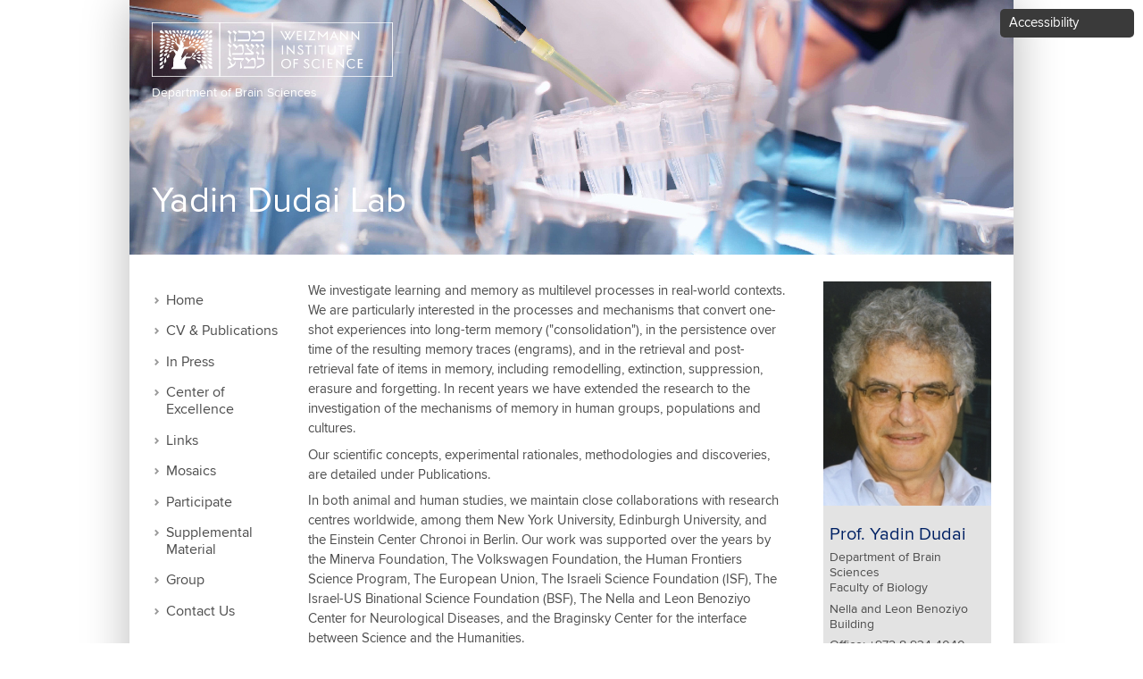

--- FILE ---
content_type: text/html; charset=utf-8
request_url: https://www.weizmann.ac.il/brain-sciences/labs/dudai/
body_size: 20262
content:
<!DOCTYPE html>
<!--[if IEMobile 7]><html class="iem7"  lang="en" dir="ltr"><![endif]-->
<!--[if lte IE 6]><html class="lt-ie9 lt-ie8 lt-ie7"  lang="en" dir="ltr"><![endif]-->
<!--[if (IE 7)&(!IEMobile)]><html class="lt-ie9 lt-ie8"  lang="en" dir="ltr"><![endif]-->
<!--[if IE 8]><html class="lt-ie9"  lang="en" dir="ltr"><![endif]-->
<!--[if (gte IE 9)|(gt IEMobile 7)]><!--><html  lang="en" dir="ltr" prefix="og: https://ogp.me/ns#"><!--<![endif]-->

<head>
  <meta charset="utf-8" />
<!-- Google Tag Manager -->
<script>(function(w,d,s,l,i){w[l]=w[l]||[];w[l].push({'gtm.start':
new Date().getTime(),event:'gtm.js'});var f=d.getElementsByTagName(s)[0],
j=d.createElement(s),dl=l!='dataLayer'?'&l='+l:'';j.async=true;j.src=
'https://www.googletagmanager.com/gtm.js?id='+i+dl;f.parentNode.insertBefore(j,f);
})(window,document,'script','dataLayer','GTM-P2C892P');</script>
<!-- End Google Tag Manager --><meta name="robots" content="noarchive" />
<meta name="weizmann-verification" content="1" />
<meta property="wis:generator" content="wis-d7" />
<meta name="google-site-verification" content="4mEnX3xnh6V9tnoz0C1adlQgUcqAiM7nN49nUdjctbk" />
<script type="application/ld+json">{
    "@context": "https://schema.org",
    "@graph": [
        {
            "@type": "WebPage",
            "name": "Home",
            "description": "We investigate learning and memory as multilevel processes in real-world contexts. We are particularly interested in the processes and mechanisms that convert one-shot experiences into long-term memory (\u0022consolidation\u0022), in the persistence over time of the resulting memory traces (engrams), and in the retrieval and post-retrieval fate of items in memory, including remodelling, extinction, suppression, erasure and forgetting. In recent years we have extended the research to the investigation of the mechanisms of memory in human groups, populations and cultures.",
            "breadcrumb": [],
            "url": "https://www.weizmann.ac.il/brain-sciences/labs/dudai/home"
        },
        {
            "@type": "Organization",
            "name": "Weizmann Institute of Science",
            "address": {
                "@type": "PostalAddress",
                "streetAddress": "234 Herzl Street",
                "addressLocality": "Rehovot",
                "addressRegion": "Rehovot",
                "postalCode": "7610001",
                "addressCountry": "IL"
            },
            "telephone": "+972-8-934-9106",
            "url": "http://www.weizmann.ac.il/pages",
            "sameAs": [
                "https://www.facebook.com/WeizmannInstituteOfScience",
                "https://twitter.com/weizmannscience",
                "https://www.youtube.com/user/WeizmannInstitute"
            ],
            "image": {
                "@type": "ImageObject",
                "url": "http://www.weizmann.ac.il/pages/sites/default/files/uploads/About/about_landing_general.jpg"
            },
            "logo": {
                "@type": "ImageObject",
                "url": "http://www.weizmann.ac.il/pages/sites/default/files/wis_logo_wis_logo_eng_v1_black.png"
            }
        },
        {
            "@type": "Person",
            "name": "Prof. Yadin Dudai",
            "givenName": "Yadin",
            "familyName": "Dudai",
            "gender": "Male",
            "jobTitle": "Scientist",
            "url": "https://www.weizmann.ac.il/brain-sciences/labs/dudai/",
            "email": "yadin.dudai@weizmann.ac.il",
            "telephone": "+972-8-934-4040",
            "image": {
                "@type": "ImageObject",
                "url": "https://www.weizmann.ac.il/brain-sciences/labs/dudai/sites/neurobiology.labs.dudai/files/styles/thumbnail/public/Yadin_Dudai_.jpg?itok=FwykMpkI"
            },
            "affiliation": {
                "@type": "Organization",
                "name": "Weizmann Institute of Science",
                "url": "https://www.weizmann.ac.il",
                "logo": {
                    "@type": "ImageObject",
                    "url": "http://www.weizmann.ac.il/pages/sites/default/files/wis_logo_wis_logo_eng_v1_black.png"
                }
            }
        },
        {
            "@type": "WebSite",
            "name": "Yadin Dudai Lab",
            "url": "https://www.weizmann.ac.il/brain-sciences/labs/dudai/",
            "publisher": {
                "@type": "Person",
                "name": "Prof. Yadin Dudai",
                "url": "https://www.weizmann.ac.il/brain-sciences/labs/dudai/"
            }
        }
    ]
}</script>
<meta content="IE=edge,chrome=1" http-equiv="X-UA-Compatible" />
<link rel="shortcut icon" href="https://www.weizmann.ac.il/pages/sites/all/images/favicon.svg" type="image/vnd.microsoft.icon" />
<meta name="description" content="We investigate learning and memory as multilevel processes in real-world contexts. We are particularly interested in the processes and mechanisms that convert one-shot experiences into long-term memory (&quot;consolidation&quot;), in the persistence over time of the resulting memory traces (engrams), and in the retrieval and post-retrieval fate of items in memory, including remodelling," />
<meta name="generator" content="Drupal 7 (https://www.drupal.org)" />
<link rel="canonical" href="https://www.weizmann.ac.il/brain-sciences/labs/dudai/home" />
<link rel="shortlink" href="https://www.weizmann.ac.il/brain-sciences/labs/dudai/node/1" />
<meta property="og:site_name" content="Yadin Dudai Lab" />
<meta property="og:type" content="article" />
<meta property="og:title" content="Home" />
<meta property="og:url" content="https://www.weizmann.ac.il/brain-sciences/labs/dudai/home" />
<meta property="og:description" content="We investigate learning and memory as multilevel processes in real-world contexts. We are particularly interested in the processes and mechanisms that convert one-shot experiences into long-term memory (&quot;consolidation&quot;), in the persistence over time of the resulting memory traces (engrams), and in the retrieval and post-retrieval fate of items in memory, including remodelling, extinction, suppression, erasure and forgetting. In recent years we have extended the research to the investigation of the mechanisms of memory in human groups, populations and cultures." />
<meta property="og:updated_time" content="2020-12-02T09:52:11+02:00" />
<meta property="article:published_time" content="2017-01-01T13:15:50+02:00" />
<meta property="article:modified_time" content="2020-12-02T09:52:11+02:00" />
  <title>Home | Yadin Dudai Lab</title>

      <meta name="MobileOptimized" content="width">
    <meta name="HandheldFriendly" content="true">
    <meta name="viewport" content="width=device-width, initial-scale=1, maximum-scale=1">
    <meta http-equiv="cleartype" content="on">

  <style>
@import url("https://www.weizmann.ac.il/brain-sciences/labs/dudai/modules/system/system.base.css?sfzwxz");
</style>
<style>
@import url("https://www.weizmann.ac.il/brain-sciences/labs/dudai/sites/all/modules/contrib/jquery_update/replace/ui/themes/base/minified/jquery.ui.core.min.css?sfzwxz");
@import url("https://www.weizmann.ac.il/brain-sciences/labs/dudai/sites/all/modules/contrib/jquery_update/replace/ui/themes/base/minified/jquery.ui.theme.min.css?sfzwxz");
</style>
<style>
@import url("https://www.weizmann.ac.il/brain-sciences/labs/dudai/sites/all/modules/contrib/fences/field.css?sfzwxz");
@import url("https://www.weizmann.ac.il/brain-sciences/labs/dudai/modules/node/node.css?sfzwxz");
@import url("https://www.weizmann.ac.il/brain-sciences/labs/dudai/modules/user/user.css?sfzwxz");
@import url("https://www.weizmann.ac.il/brain-sciences/labs/dudai/sites/all/modules/custom/weizmann_global/css/weizmann_global.css?sfzwxz");
@import url("https://www.weizmann.ac.il/brain-sciences/labs/dudai/sites/all/modules/custom/wis_contact_page/css/wis_contact_page.css?sfzwxz");
@import url("https://www.weizmann.ac.il/brain-sciences/labs/dudai/sites/all/modules/custom/wis_data/wis_data_exclusions/css/wis_data_exclusions.css?sfzwxz");
@import url("https://www.weizmann.ac.il/brain-sciences/labs/dudai/sites/all/modules/custom/wis_lab/css/wis_lab.forms.css?sfzwxz");
@import url("https://www.weizmann.ac.il/brain-sciences/labs/dudai/sites/all/modules/custom/wis_lab/css/wis_lab.quicktabs.css?sfzwxz");
@import url("https://www.weizmann.ac.il/brain-sciences/labs/dudai/sites/all/modules/custom/wis_navbar/css/wis_lab.icons.css?sfzwxz");
@import url("https://www.weizmann.ac.il/brain-sciences/labs/dudai/sites/all/modules/custom/wis_photo_gallery/css/wis_photo_gallery.css?sfzwxz");
@import url("https://www.weizmann.ac.il/brain-sciences/labs/dudai/sites/all/modules/contrib/views/css/views.css?sfzwxz");
@import url("https://www.weizmann.ac.il/brain-sciences/labs/dudai/sites/all/modules/custom/nagish/nagish.css?sfzwxz");
@import url("https://www.weizmann.ac.il/brain-sciences/labs/dudai/sites/all/modules/contrib/ckeditor/css/ckeditor.css?sfzwxz");
</style>
<style>
@import url("https://www.weizmann.ac.il/brain-sciences/labs/dudai/sites/all/modules/contrib/colorbox/styles/default/colorbox_style.css?sfzwxz");
@import url("https://www.weizmann.ac.il/brain-sciences/labs/dudai/sites/all/modules/contrib/ctools/css/ctools.css?sfzwxz");
@import url("https://www.weizmann.ac.il/brain-sciences/labs/dudai/sites/all/modules/custom/wis_lab/css/wis_lab.research_topics.css?sfzwxz");
@import url("https://www.weizmann.ac.il/brain-sciences/labs/dudai/sites/all/modules/custom/nagish/plugins/zoom/zoom.css?sfzwxz");
@import url("https://www.weizmann.ac.il/brain-sciences/labs/dudai/sites/all/modules/custom/nagish/plugins/contrast/contrast.css?sfzwxz");
@import url("https://www.weizmann.ac.il/brain-sciences/labs/dudai/sites/all/modules/custom/nagish/plugins/grayscale/grayscale.css?sfzwxz");
@import url("https://www.weizmann.ac.il/brain-sciences/labs/dudai/sites/all/modules/custom/nagish/plugins/invert/invert.css?sfzwxz");
</style>
<style>
@import url("https://www.weizmann.ac.il/brain-sciences/labs/dudai/sites/all/themes/lab/css/styles.css?sfzwxz");
@import url("https://www.weizmann.ac.il/brain-sciences/labs/dudai/sites/all/themes/lab/css/selectboxit.css?sfzwxz");
@import url("https://www.weizmann.ac.il/brain-sciences/labs/dudai/sites/neurobiology.labs.dudai/themes/lab_subtheme/css/lab_subtheme_styles.css?sfzwxz");
</style>
  <script src="https://www.weizmann.ac.il/brain-sciences/labs/dudai/sites/all/modules/contrib/jquery_update/replace/jquery/1.7/jquery.min.js?v=1.7.2"></script>
<script src="https://www.weizmann.ac.il/brain-sciences/labs/dudai/misc/jquery-extend-3.4.0.js?v=1.7.2"></script>
<script src="https://www.weizmann.ac.il/brain-sciences/labs/dudai/misc/jquery-html-prefilter-3.5.0-backport.js?v=1.7.2"></script>
<script src="https://www.weizmann.ac.il/brain-sciences/labs/dudai/misc/jquery.once.js?v=1.2"></script>
<script src="https://www.weizmann.ac.il/brain-sciences/labs/dudai/misc/drupal.js?sfzwxz"></script>
<script src="https://www.weizmann.ac.il/brain-sciences/labs/dudai/sites/all/modules/contrib/jquery_update/replace/ui/ui/minified/jquery.ui.core.min.js?v=1.10.2"></script>
<script src="https://www.weizmann.ac.il/brain-sciences/labs/dudai/sites/all/modules/contrib/jquery_update/replace/ui/ui/minified/jquery.ui.widget.min.js?v=1.10.2"></script>
<script src="https://www.weizmann.ac.il/brain-sciences/labs/dudai/sites/all/modules/custom/weizmann_global/js/weizmann_global.js?sfzwxz"></script>
<script src="https://www.weizmann.ac.il/brain-sciences/labs/dudai/sites/all/modules/custom/wis_contact_page/js/buildings.js?sfzwxz"></script>
<script src="https://www.weizmann.ac.il/brain-sciences/labs/dudai/sites/all/modules/custom/wis_lab/js/wis_lab.members.js?sfzwxz"></script>
<script src="https://www.weizmann.ac.il/brain-sciences/labs/dudai/sites/all/modules/custom/wis_lab/js/wis_lab.publications.js?sfzwxz"></script>
<script src="https://www.weizmann.ac.il/brain-sciences/labs/dudai/sites/all/modules/custom/wis_lab/js/wis_lab.positions.js?sfzwxz"></script>
<script src="https://www.weizmann.ac.il/brain-sciences/labs/dudai/sites/all/modules/custom/wis_lab/js/wis_lab.research_topics.js?sfzwxz"></script>
<script src="https://www.weizmann.ac.il/brain-sciences/labs/dudai/sites/all/modules/custom/wis_lab/js/wis_lab.syncro.js?sfzwxz"></script>
<script src="https://www.weizmann.ac.il/brain-sciences/labs/dudai/sites/all/modules/custom/wis_navbar/js/wis_navbar.js?sfzwxz"></script>
<script src="https://www.weizmann.ac.il/brain-sciences/labs/dudai/sites/all/modules/custom/nagish/nagish.js?sfzwxz"></script>
<script src="https://www.weizmann.ac.il/brain-sciences/labs/dudai/sites/all/libraries/colorbox/jquery.colorbox-min.js?sfzwxz"></script>
<script src="https://www.weizmann.ac.il/brain-sciences/labs/dudai/sites/all/modules/contrib/colorbox/js/colorbox.js?sfzwxz"></script>
<script src="https://www.weizmann.ac.il/brain-sciences/labs/dudai/sites/all/modules/contrib/colorbox/styles/default/colorbox_style.js?sfzwxz"></script>
<script src="https://www.weizmann.ac.il/brain-sciences/labs/dudai/sites/all/modules/contrib/colorbox/js/colorbox_inline.js?sfzwxz"></script>
<script src="https://www.weizmann.ac.il/brain-sciences/labs/dudai/sites/all/modules/custom/nagish/plugins/zoom/zoom.js?sfzwxz"></script>
<script src="https://www.weizmann.ac.il/brain-sciences/labs/dudai/sites/all/modules/custom/nagish/plugins/contrast/contrast.js?sfzwxz"></script>
<script src="https://www.weizmann.ac.il/brain-sciences/labs/dudai/sites/all/modules/custom/nagish/plugins/grayscale/grayscale.js?sfzwxz"></script>
<script src="https://www.weizmann.ac.il/brain-sciences/labs/dudai/sites/all/modules/custom/nagish/plugins/invert/invert.js?sfzwxz"></script>
<script src="https://www.weizmann.ac.il/brain-sciences/labs/dudai/sites/all/modules/custom/nagish/plugins/reset/reset.js?sfzwxz"></script>
<script src="https://www.weizmann.ac.il/brain-sciences/labs/dudai/sites/all/themes/lab/js/jquery.selectboxit.js?sfzwxz"></script>
<script src="https://www.weizmann.ac.il/brain-sciences/labs/dudai/sites/all/themes/lab/js/script.js?sfzwxz"></script>
<script src="https://www.weizmann.ac.il/brain-sciences/labs/dudai/sites/neurobiology.labs.dudai/themes/lab_subtheme/js/lab_subtheme_scripts.js?sfzwxz"></script>
<script>jQuery.extend(Drupal.settings, {"basePath":"\/brain-sciences\/labs\/dudai\/","pathPrefix":"","setHasJsCookie":0,"ajaxPageState":{"theme":"lab_subtheme","theme_token":"5RwEZA_jGnUTl3e9zPu_rHf1Urtx-WL4LmlDgvpTVnY","js":{"sites\/all\/modules\/contrib\/jquery_update\/replace\/jquery\/1.7\/jquery.min.js":1,"misc\/jquery-extend-3.4.0.js":1,"misc\/jquery-html-prefilter-3.5.0-backport.js":1,"misc\/jquery.once.js":1,"misc\/drupal.js":1,"sites\/all\/modules\/contrib\/jquery_update\/replace\/ui\/ui\/minified\/jquery.ui.core.min.js":1,"sites\/all\/modules\/contrib\/jquery_update\/replace\/ui\/ui\/minified\/jquery.ui.widget.min.js":1,"sites\/all\/modules\/custom\/weizmann_global\/js\/weizmann_global.js":1,"sites\/all\/modules\/custom\/wis_contact_page\/js\/buildings.js":1,"sites\/all\/modules\/custom\/wis_lab\/js\/wis_lab.members.js":1,"sites\/all\/modules\/custom\/wis_lab\/js\/wis_lab.publications.js":1,"sites\/all\/modules\/custom\/wis_lab\/js\/wis_lab.positions.js":1,"sites\/all\/modules\/custom\/wis_lab\/js\/wis_lab.research_topics.js":1,"sites\/all\/modules\/custom\/wis_lab\/js\/wis_lab.syncro.js":1,"sites\/all\/modules\/custom\/wis_navbar\/js\/wis_navbar.js":1,"sites\/all\/modules\/custom\/nagish\/nagish.js":1,"sites\/all\/libraries\/colorbox\/jquery.colorbox-min.js":1,"sites\/all\/modules\/contrib\/colorbox\/js\/colorbox.js":1,"sites\/all\/modules\/contrib\/colorbox\/styles\/default\/colorbox_style.js":1,"sites\/all\/modules\/contrib\/colorbox\/js\/colorbox_inline.js":1,"sites\/all\/modules\/custom\/nagish\/plugins\/zoom\/zoom.js":1,"sites\/all\/modules\/custom\/nagish\/plugins\/contrast\/contrast.js":1,"sites\/all\/modules\/custom\/nagish\/plugins\/grayscale\/grayscale.js":1,"sites\/all\/modules\/custom\/nagish\/plugins\/invert\/invert.js":1,"sites\/all\/modules\/custom\/nagish\/plugins\/reset\/reset.js":1,"sites\/all\/themes\/lab\/js\/jquery.selectboxit.js":1,"sites\/all\/themes\/lab\/js\/script.js":1,"sites\/neurobiology.labs.dudai\/themes\/lab_subtheme\/js\/lab_subtheme_scripts.js":1},"css":{"modules\/system\/system.base.css":1,"modules\/system\/system.menus.css":1,"modules\/system\/system.messages.css":1,"modules\/system\/system.theme.css":1,"misc\/ui\/jquery.ui.core.css":1,"misc\/ui\/jquery.ui.theme.css":1,"modules\/field\/theme\/field.css":1,"modules\/node\/node.css":1,"modules\/user\/user.css":1,"sites\/all\/modules\/custom\/weizmann_global\/css\/weizmann_global.css":1,"sites\/all\/modules\/custom\/wis_contact_page\/css\/wis_contact_page.css":1,"sites\/all\/modules\/custom\/wis_data\/wis_data_exclusions\/css\/wis_data_exclusions.css":1,"sites\/all\/modules\/custom\/wis_lab\/css\/wis_lab.forms.css":1,"sites\/all\/modules\/custom\/wis_lab\/css\/wis_lab.quicktabs.css":1,"sites\/all\/modules\/custom\/wis_navbar\/css\/wis_lab.icons.css":1,"sites\/all\/modules\/custom\/wis_photo_gallery\/css\/wis_photo_gallery.css":1,"sites\/all\/modules\/contrib\/views\/css\/views.css":1,"sites\/all\/modules\/custom\/nagish\/nagish.css":1,"sites\/all\/modules\/contrib\/ckeditor\/css\/ckeditor.css":1,"sites\/all\/modules\/contrib\/colorbox\/styles\/default\/colorbox_style.css":1,"sites\/all\/modules\/contrib\/ctools\/css\/ctools.css":1,"sites\/all\/modules\/custom\/wis_lab\/css\/wis_lab.research_topics.css":1,"sites\/all\/modules\/custom\/nagish\/plugins\/zoom\/zoom.css":1,"sites\/all\/modules\/custom\/nagish\/plugins\/contrast\/contrast.css":1,"sites\/all\/modules\/custom\/nagish\/plugins\/grayscale\/grayscale.css":1,"sites\/all\/modules\/custom\/nagish\/plugins\/invert\/invert.css":1,"sites\/all\/modules\/custom\/wis_lab\/css\/wis_lab.pages.css":1,"sites\/neurobiology.labs.dudai\/themes\/lab_subtheme\/system.menus.css":1,"sites\/neurobiology.labs.dudai\/themes\/lab_subtheme\/system.messages.css":1,"sites\/neurobiology.labs.dudai\/themes\/lab_subtheme\/system.theme.css":1,"sites\/all\/themes\/lab\/flexslider.css":1,"sites\/all\/themes\/lab\/css\/styles.css":1,"sites\/all\/themes\/lab\/css\/selectboxit.css":1,"sites\/neurobiology.labs.dudai\/themes\/lab_subtheme\/css\/lab_subtheme_styles.css":1}},"colorbox":{"opacity":"0.85","current":"{current} of {total}","previous":"\u00ab Prev","next":"Next \u00bb","close":"Close","maxWidth":"98%","maxHeight":"98%","fixed":true,"mobiledetect":true,"mobiledevicewidth":"480px"},"current_lang":"en","current_lang_prefix":"","theme_path":"sites\/neurobiology.labs.dudai\/themes\/lab_subtheme","wisLab":{"piNamesVariations":["Yadin Dudai","Dudai, Yadin","Dudai, Y.","Dudai Y."]},"wisNavbar":{"hideNavbarItems":true},"currentPath":"node\/1","currentPathIsAdmin":false,"nagish":{"title":"Accessibility","position":"top_right"}});</script>
      <!--[if lt IE 9]>
    <script src="/brain-sciences/labs/dudai/sites/all/themes/zen/js/html5-respond.js"></script>
    <![endif]-->
  </head>
<body class="html front not-logged-in two-sidebars page-node page-node- page-node-1 node-type-page sitemenu-vertical header-4 header-image--header_pict" >
  <ul id="skip-links"> 
    <li><a href="#MainSkip" class="element-invisible element-focusable">Skip to main content</a></li>
    <li><a href="#navigation" class="element-invisible element-focusable">Skip to navigation</a></li>
      </ul>
  
    <div class="region region-page-top">
    <!-- Google Tag Manager (noscript) -->
  <noscript><iframe src="https://www.googletagmanager.com/ns.html?id=GTM-P2C892P"
  height="0" width="0" style="display:none;visibility:hidden"></iframe></noscript>
  <!-- End Google Tag Manager (noscript) --><div id="nagish" class="nagish-top-right"><a href="/brain-sciences/labs/dudai/" role="button" title="Click for accessibility menu" tabindex="1" aria-expanded="false" id="nagish-title">Accessibility</a><div class="nagish-wrapper"><ul class="nagish-list" role="menubar"><li class="first" data-nagish="zoom" title="Enlarge font size." data-nagish_zoom_behaviors="in" role="menuitem"><a href="/brain-sciences/labs/dudai/" tabindex="1" role="button">Increase font size</a></li>
<li class="" data-nagish="zoom" title="Reduce font size." data-nagish_zoom_behaviors="out" role="menuitem"><a href="/brain-sciences/labs/dudai/" tabindex="1" role="button">Decrease font size</a></li>
<li class="" data-nagish="contrast" title="Modification of the page content to a high contrast color scheme." role="menuitem"><a href="/brain-sciences/labs/dudai/" tabindex="1" role="button">Sharpen color</a></li>
<li class="" data-nagish="grayscale" title="Modification of the page content to a monochromatic color scheme." role="menuitem"><a href="/brain-sciences/labs/dudai/" tabindex="1" role="button">Grayscale</a></li>
<li class="" data-nagish="invert" title="Modification of the page content to a inverted color scheme." role="menuitem"><a href="/brain-sciences/labs/dudai/" tabindex="1" role="button">Invert color</a></li>
<li class="last" data-nagish="reset" title="Reset all settings." role="menuitem"><a href="/brain-sciences/labs/dudai/" tabindex="1" role="button">Default</a></li>
</ul><a href="http://www.weizmann.ac.il/pages/website-accessibility" target="_blank" class="disclaimer-link" tabindex="1">Disclaimer</a><a href="/brain-sciences/labs/dudai/" tabindex="1" role="button" id="nagish-close"><span class="element-invisible">close</span></a></div></div>  </div>
  <!--  div id="loader"></div-->

<div id="page">

  <header class="header" id="header" role="banner">
    
      <div class="navbar-header">
      <button class="main-navbar-toggle collapsed" type="button" data-toggle="collapse">
        <span class="element-invisible">Toggle navigation</span>
        <span class="icon-bar"></span>
        <span class="icon-bar"></span>
        <span class="icon-bar"></span>
      </button> <span class="">Menu</span>
  </div>
    
        
    
<!-- Weizmann Institute logo and link to Department -->
      <div class="wis-logo-container" data-color="#fff">
	      <a href="http://www.weizmann.ac.il" 
	         title="Weizmann Institute of Science" 
	         class="header__logo-wis" 
	         target="_blank"
	         id="wis-logo">
	           <img src="/brain-sciences/labs/dudai/sites/all/themes/lab/images/wis-logos/WIS_logo_WEB-header_WIS-02.png" 
	                alt="Weizmann Institute of Science" 
	                class="header__logo-wis-image"  />
	           <?xml version="1.0" encoding="utf-8"?>
<!-- Generator: Adobe Illustrator 26.2.1, SVG Export Plug-In . SVG Version: 6.00 Build 0)  -->
<svg version="1.1" id="Layer_1" xmlns="http://www.w3.org/2000/svg" xmlns:xlink="http://www.w3.org/1999/xlink" x="0px" y="0px"
	 viewBox="0 0 443.7 100" style="enable-background:new 0 0 443.7 100;" xml:space="preserve">
<style type="text/css">
	.st0{fill:#161616;}
</style>
	<g>
	<g>
		<path class="st0" d="M81.8,22.6l-2.7,4.6l0.5,0.5l4.6-2.4c0.5-0.2,0.8-0.7,0.8-1.2l0.3-2.4l-2.2,0.1
			C82.6,21.7,82.1,22.1,81.8,22.6z"/>
	</g>
		<g>
		<path class="st0" d="M82,18.2c0.5-0.5,0.6-1.3,0.3-1.9l-0.6-1.7l-2.1,1.1c-0.5,0.3-0.9,0.8-1,1.4l-1.1,5.2l0.7,0.4L82,18.2z"/>
	</g>
		<g>
		<path class="st0" d="M103.5,44.2l-2.9-1.8c-0.7-0.5-1.6-0.6-2.4-0.3l-4.1,1.3l0,0.8l5.2,1.8c1,0.3,2,0.1,2.8-0.5L103.5,44.2z"/>
	</g>
		<g>
		<path class="st0" d="M69.3,35.7c-0.3,0.4-0.5,0.8-0.4,1.3l0.3,3.4l0.7,0l2.2-2.8c0.4-0.5,0.5-1.3,0.2-1.9l-0.8-2.1L69.3,35.7z"/>
	</g>
		<g>
		<path class="st0" d="M67.8,26.8c-0.2,0.4-0.3,0.9-0.1,1.4l1.5,4.2l0.7,0l1.4-4.1c0.2-0.5,0.1-0.9-0.3-1.5l-1.6-2.4L67.8,26.8z"/>
	</g>
		<g>
		<path class="st0" d="M68.5,19.5c0.5-0.3,0.8-1.1,0.9-1.7l0.5-2.9l-2.4,0.1c-0.6,0-1.2,0.4-1.6,0.9l0,0l-2.7,4.7l0.7,0.8L68.5,19.5
			z"/>
	</g>
		<g>
		<path class="st0" d="M88.5,18.3c0.9-0.4,0.9-0.4,1.3-1.4l0.9-2.4l-2.9,0c-0.6,0-1.1,0.3-1.5,0.8l-2.6,4l0.6,0.7L88.5,18.3z"/>
	</g>
		<g>
		<path class="st0" d="M101.1,22.1c-0.7,0-1.3,0.5-1.5,1.1l-2.3,4.6l0.6,0.6l4.8-2.6c0.6-0.3,1-0.9,1-1.6l-0.3-2.1H101.1z"/>
	</g>
		<g>
		<path class="st0" d="M104,32.5l0.6-2.5l-2.7-0.8c-0.5-0.2-1.1,0-1.5,0.3l-4.5,3.9l0.3,0.8l6.2-0.3C103.2,33.8,103.8,33.3,104,32.5
			z"/>
	</g>
		<g>
		<path class="st0" d="M89.4,22.5l6.9-4.3c0.5-0.4,0.8-0.9,0.7-1.5l-0.2-2.1l-3.1,0.8c-0.5,0.1-0.9,0.5-1.2,1L88.8,22L89.4,22.5z"/>
	</g>
		<g>
		<path class="st0" d="M76.3,19.3c0.3-0.5,0.4-1.1,0.2-1.6l-1.6-3.2l-2.4,1.7c-0.4,0.3-0.4,1.2-0.5,1.7l0,0.1l-0.5,5.7l1,0.4
			L76.3,19.3z"/>
	</g>
		<g>
		<path class="st0" d="M41.1,21.5l-2.6-1.3l-0.1,3c-0.1,0.6,0.2,1.3,1,2l3,3l0.8-0.5l-1.1-5.1C41.8,22.1,41.6,21.8,41.1,21.5z"/>
	</g>
		<g>
		<path class="st0" d="M66.5,24.8l-0.3-2.3l-2.8,1.1c-0.8,0.2-0.9,1.1-1.3,2l-1.6,3.5l0.7,0.5l4.4-2.1C66.3,27,66.7,26.6,66.5,24.8z
			"/>
	</g>
		<g>
		<path class="st0" d="M53.3,26.2l0.7-0.1l0.2-3c0.1-0.7-0.3-1.4-0.9-1.8l-1.5-0.8l-0.6,1.7c-0.1,0.4-0.1,0.9,0.1,1.3L53.3,26.2z"/>
	</g>
		<g>
		<path class="st0" d="M38.9,17.9l4.5,2.8l0.7-0.5l-1.3-3.9c-0.2-0.6-0.7-1-1.3-1.2l-3-0.6L38.1,16C38,16.8,38.3,17.5,38.9,17.9z"/>
	</g>
		<g>
		<path class="st0" d="M45.3,24.4l3.2,2.9l0.6-0.6l-0.9-4c-0.1-0.5-0.5-1-1-1.1L45,21.1L44.7,23C44.5,23.5,44.8,24.1,45.3,24.4z"/>
	</g>
		<g>
		<path class="st0" d="M55.1,21l0.7-0.2l0.6-3.9c0-0.5-0.2-0.9-0.7-1.2L54,14.5l-1.4,1.9c-0.3,0.5-0.3,1.1,0,1.5L55.1,21z"/>
	</g>
		<g>
		<path class="st0" d="M62.6,18.2c0.5-0.2,0.8-0.6,0.8-1.1l-0.1-2.6l-2.8,0.2c-0.4,0.1-0.8,0.4-0.9,0.8L58,19.6l0.7,0.6L62.6,18.2z"
		/>
	</g>
		<g>
		<path class="st0" d="M59.4,32.3c-0.2,0.1-0.4,0.3-0.6,0.5l-1.7,1.7l0.1,0.6l2.8,0.1c0.6,0,1-0.4,1.4-1l0.8-1.8l-1.8-0.3
			C60,32.1,59.7,32.1,59.4,32.3z"/>
	</g>
		<g>
		<path class="st0" d="M55.9,27.5l3.9-2c0.6-0.3,1-0.9,0.9-1.6l-0.3-2.4l-2.6,1c-0.4,0.2-0.8,0.5-0.9,0.9L55.2,27L55.9,27.5z"/>
	</g>
		<g>
		<path class="st0" d="M45.8,17.4l3.5,3.2l0.8-0.3l-0.4-4c-0.1-0.7-0.6-1.2-1.3-1.4l-1.6-0.5l-1.3,1.2C45.2,16.3,45.3,17,45.8,17.4z
			"/>
	</g>
		<g>
		<path class="st0" d="M85.8,26L85.8,26l-2.4,4.5l0.6,0.5l4.4-2.4c0.5-0.3,0.8-0.8,0.8-1.3l0.2-2.6L87.1,25
			C86.5,25.1,86,25.5,85.8,26z"/>
	</g>
		<g>
		<path class="st0" d="M96.5,23.7l-3,0.6c-0.4,0-0.9,0.4-1.3,1.2l-2.5,4.4l0.5,0.6l4.6-2c0.8-0.3,1.3-1.2,1.3-2.2L96.5,23.7z"/>
	</g>
		<g>
		<path class="st0" d="M87.7,38.4L93,36c0.6-0.3,1-0.8,1-1.4l0.2-2l-3,0.2c-0.6,0-1.1,0.3-1.4,0.8l-2.7,4.2L87.7,38.4z"/>
	</g>
		<g>
		<path class="st0" d="M98.4,39.9l1.8-2.1l-3.3-1.3c-0.6-0.2-1.3-0.2-1.8,0.2l-4.4,3.4l0.3,0.7l6.1-0.3
			C97.6,40.4,98.1,40.2,98.4,39.9z"/>
	</g>
		<g>
		<path class="st0" d="M87.5,43.4c-0.3,0.1-0.6,0.4-0.8,0.7l-2.2,4l0.5,0.6l5.3-2.1c0.7-0.3,1.2-1,1.1-1.8l-0.2-2.5L87.5,43.4z"/>
	</g>
		<g>
		<path class="st0" d="M97,21.5l6-2.8c0.6-0.3,1-0.9,1-1.6l0-2.6l-3,0.3c-0.4,0.1-0.7,0.4-0.9,0.8l-3.4,5.3L97,21.5z"/>
	</g>
		<g>
		<path class="st0" d="M108.8,20c1.1-0.5,2.1-1,2.2-2c0.1-0.8,0.1-3.1,0.1-3.5l-2.9,0.4c-0.8,0-1.4,0.5-1.6,1.2l-2,4.7l0.6,0.6
			L108.8,20z"/>
	</g>
		<g>
		<path class="st0" d="M99.8,58.7c-0.4-0.4-1-0.6-1.6-0.4l-5.4,1l-0.1,0.8l5.6,2.4c0.6,0.2,1.2,0.2,1.7-0.1l2.2-1.4L99.8,58.7z"/>
	</g>
		<g>
		<path class="st0" d="M77.8,27.5l0.1-3.1l-2.6,0.8c-0.6,0.2-1,0.6-1.2,1.2l-1.5,5.4l0.6,0.4l3.9-3.1C77.5,28.8,77.8,28.5,77.8,27.5
			z"/>
	</g>
		<g>
		<path class="st0" d="M79.6,34.7c0.6-0.3,0.9-0.9,0.9-1.6l0.2-2.2l-2.6,0.3c-0.7,0-1.3,0.5-1.6,1.2l-1.4,3.7l0.6,0.5L79.6,34.7z"/>
	</g>
		<g>
		<path class="st0" d="M96.6,56.8c0.7,0.2,1.5,0,1.9-0.6l1.5-2l-3-1.4c-0.4-0.2-0.9-0.2-1.4-0.1l-4.5,1.6l0,0.8L96.6,56.8z"/>
	</g>
		<g>
		<path class="st0" d="M97.5,68.2l2.6-0.3L99.3,66c-0.4-1-1.3-1.7-2.3-1.9L91.6,63l-0.4,0.7l3.6,3.6C95.5,68,96.5,68.4,97.5,68.2z"
		/>
	</g>
		<g>
		<path class="st0" d="M96.8,74.9l3.6-0.3l-0.3-2.3c-0.1-0.7-0.6-1.3-1.4-1.5L92,69.3L91.6,70l3.7,4.2
			C95.7,74.7,96.2,74.9,96.8,74.9z"/>
	</g>
		<g>
		<path class="st0" d="M79.8,37.4l0.3,0.5l4.6-0.8c0.6-0.1,1.1-0.5,1.4-1.1l1.2-3.4l-2.7-0.1c-0.6,0-1.1,0.2-1.4,0.7L79.8,37.4z"/>
	</g>
		<g>
		<path class="st0" d="M95.6,50.5l1.8-2.9l-3.4-0.5c-0.5-0.1-0.9,0-1.3,0.3l-4.5,2.6l0.2,0.7l5.5,0.5C94.6,51.4,95.2,51.1,95.6,50.5
			z"/>
	</g>
		<g>
		<path class="st0" d="M83.9,43.1c0.7,0.1,1-0.2,1.6-0.8l1.8-1.9l-3.1-1c-1.2-0.3-1.7-0.2-2.2,0.3l-3.2,2.2l0.2,0.8L83.9,43.1z"/>
	</g>
		<g>
		<path class="st0" d="M87.9,61.9c0.6,0.1,1.3-0.1,1.7-0.6l1.4-1.8l-1.9-0.9c-0.4-0.2-0.9-0.2-1.3-0.1L83.5,60l0.1,0.7L87.9,61.9z"
		/>
	</g>
		<g>
		<path class="st0" d="M80.1,50.8l-1,4.1l0.6,0.5l3-2.8c0.7-0.8,1-1.1,1-1.8l-0.2-2.1c0,0-1.6,0.6-2.2,0.8
			C80.7,49.7,80.4,49.8,80.1,50.8z"/>
	</g>
		<g>
		<path class="st0" d="M87.2,56.2c0.8-0.2,1.3-0.9,1.2-1.7l-0.2-1.9L85.6,53c-0.4,0-0.7,0.2-0.9,0.5l-3.5,3.8l0.4,0.7L87.2,56.2z"/>
	</g>
		<g>
		<path class="st0" d="M107,38.8l-4.8,1.8l0,0.8l5.3,2c0.7,0.3,1.5,0.1,1.9-0.5l1.7-2l-2.5-1.9C108.2,38.6,107.6,38.6,107,38.8z"/>
	</g>
		<g>
		<path class="st0" d="M77.9,60.2l-2.2,2.1l0.4,0.8l3.4-0.2c0.8,0,1.6-0.6,1.8-1.3l0.7-1.8l-2.9-0.2C78.7,59.7,78.3,59.9,77.9,60.2z
			"/>
	</g>
		<g>
		<path class="st0" d="M87.8,67.3l2.7-1l-1.6-1.8c-0.4-0.4-1-0.7-1.6-0.6l-4.8,0.1l-0.3,0.7l3.6,2.5C86.4,67.5,87.2,67.6,87.8,67.3z
			"/>
	</g>
		<g>
		<path class="st0" d="M78.2,64.9l-4.1-0.1l-0.3,0.5l3.1,2.3c0.5,0.4,1.1,0.5,1.8,0.4l2.5-0.5l-1.4-1.9
			C79.5,65.2,78.9,64.9,78.2,64.9z"/>
	</g>
		<g>
		<path class="st0" d="M16,81.9c-0.3,0.2-0.5,0.5-0.6,0.8l-1,2.7l5-1.2c0.6-0.1,1.1-0.6,1.3-1.2l1.6-4.7L21.4,78L16,81.9z"/>
	</g>
		<g>
		<path class="st0" d="M89.6,71.3c-0.2-0.6-0.7-1.1-1.3-1.2l-5.5-1.2l-0.4,0.7l3.7,4.5c0.4,0.5,1.1,0.8,1.7,0.6l2.8-0.6L89.6,71.3z"
		/>
	</g>
		<g>
		<path class="st0" d="M78,57.2l0-1.4l-1.9,0.2c-0.8,0.1-1.3,0.3-1.5,1.3l-0.7,3.5l-2.2,2.3l-8.6,0c-0.9,0-1.4-1.1-0.8-1.8l4.2-4.8
			l-0.7-0.6L54.1,68.7L53.4,68l1.7-2c0.2-0.2,0.3-0.5,0.2-0.7l-1.1-2.5l5.3-12.4c0.4-1,1.4-1.7,2.6-1.7l3.7,0l1.8-1.9
			c1.6-1.6,2.2-1.9,3.8-1.9l2.9,0l2.5,1.9c0.5,0.4,1,0.3,1.8,0.2l2.2-0.7L79,44.6c-0.8-0.7-1.1-0.6-1.7-0.6l-3.8,0l0,0v0l-3.3,0
			l1.7-1.8l3.1-0.4c0.6-0.1,1-0.5,1.4-1.1l1.3-2.3l-2.4,0c-0.7,0-1.2,0.1-1.6,0.5l-5.2,5.7c-0.5,0.5-1.4,0.6-2,0.6l-7,0l-2.1,2.2
			l-0.7-0.6l1.7-2c0.3-0.3,0.4-0.8,0.4-1.2l-0.6-6.2c0,0-2.2-1.2-2.2-2.5c-0.1-1,0.3-2,1-2.6l1.1-0.8c0.7-0.5,0.9-0.8,1-2.1l0.1-1.9
			L56,28.8c-0.4,0.2-0.9,0.9-0.9,1.3l0,2.4l-0.9,1.6L53,32.8v-1.1l0.5-2.2c0.2-0.7-0.3-1.3-0.8-1.7l-2-1.5l-0.9,2
			c-0.1,0.5,0,1.1,0.3,1.6l1.7,2l0,9.9L47,38.8c-0.7-0.4-1.2-1.1-1.3-1.9l0-1.9l0-3.1c0-1.1,0.1-1.2-0.6-1.8l-1.2-0.9l-1,1.7
			c-0.3,0.5-0.4,1-0.1,1.5l1.9,2.6h0l-0.4,2l-4.5-4.1c-0.4-0.4-1-0.5-1.5-0.4l-2.2,0.9l0.9,1.5c0.4,0.7,0.7,0.7,1.3,0.9l3.5,0.4
			l6.8,9c0.9,1.1,1.1,2.4,0.5,3.6l-1.7,3.5l-0.5,1l-10.5-6.5c-0.8-0.5-0.9-0.6-1.7-0.6l-1.8,0.2l0.7,1.8c0.3,0.7,1,1.3,1.7,1.3
			l3.4,0l2.5,1.5l0,0.4l-3.8,0v0l-3.3,0c-0.7,0-1.3,0.4-1.6,1l-1.2,2.7l2.2,0.1c0.5,0,0.9-0.1,1.2-0.4l2.7-2.4l1.3,0
			c0.9,0,1.4-0.1,1.8,0.6l2.3,3.3c0.9,1.3,1.1,1.9,0.8,2.8l-1.4,3l-2.5,5l-0.2,13.6l-3.4,3.6l0,1.2h26.6l1.1-1.1l-3.9-8.7l2.5-8.2
			c0.3-0.9,1.1-1.5,2.1-1.5l6.1,0l6.6-7.2C78,58,78,57.9,78,57.2z"/>
	</g>
		<g>
		<path class="st0" d="M28.1,55.9l-4.6,2.4c-0.5,0.3-0.9,0.8-0.9,1.4l0,2.7l3.5-1.2c0.4-0.1,0.8-0.5,1-0.9l1.8-4L28.1,55.9z"/>
	</g>
		<g>
		<path class="st0" d="M25.7,64.6l-1,0.1L22.4,71c-0.2,0.5-0.1,1.2,0.2,1.7l1.2,2.7l2.6-3.5c0.5-0.5,0.7-1.3,0.4-1.9L25.7,64.6z"/>
	</g>
		<g>
		<path class="st0" d="M31.2,57.9L28,62.2c-0.4,0.5-0.5,1.1-0.4,1.7l0.6,2l3.1-1.9c0.5-0.3,0.9-0.9,0.8-1.5L32.1,58L31.2,57.9z"/>
	</g>
		<g>
		<path class="st0" d="M89.5,76.4l-0.7,0.4l0.6,5.6c0.1,0.5,0.3,0.9,0.8,1.2l3.5,2l0.6-3.6c0.1-0.5-0.1-1-0.5-1.4L89.5,76.4z"/>
	</g>
		<g>
		<path class="st0" d="M108.1,52.1l-7.1-0.2l-0.3,0.8l5.6,3.7c0.6,0.5,1.5,0.5,2.1,0l2.7-1.7l-1.9-2C109,52.3,108.5,52.1,108.1,52.1
			z"/>
	</g>
		<g>
		<path class="st0" d="M107.2,32l-4.3,4.4l0.4,0.8l6.3-0.7c0.9-0.1,1.6-0.9,1.6-1.8l0-2.7l-2.4-0.5C108.2,31.4,107.6,31.6,107.2,32z
			"/>
	</g>
		<g>
		<path class="st0" d="M106,46.1c-0.1,0-0.1,0.1-0.2,0.1l-5.4,2.4l0.1,0.8l6.9,0.8c0.1,0,0.3,0,0.4,0.1c0.7,0.1,1.1,0.2,2.3-1
			l1.1-1.1l-2.1-1.4C107.3,45.5,107,45.6,106,46.1z"/>
	</g>
		<g>
		<path class="st0" d="M107.6,23.8l-3.7,3.2l0.2,0.8l3.1,0.4c0.2,0,0.3,0,0.5,0c1,0.1,2,0.2,2.5-0.5c0.1-0.2,0.2-0.4,0.3-0.6
			l0.6-2.5l-1.6-1C108.9,23.3,108.2,23.4,107.6,23.8z"/>
	</g>
		<g>
		<path class="st0" d="M110.4,80.6L110.4,80.6l-6.6-4.2l-0.6,0.5l2.3,6.5c0.2,0.6,0.6,1,1.2,1.1l4.5,1l0-3.6
			C111.1,81.4,110.9,80.9,110.4,80.6z"/>
	</g>
		<g>
		<path class="st0" d="M101.6,81.2L101.6,81.2l-5.8-4.7L95.1,77l2.4,7c0.2,0.6,0.8,1,1.4,1l3.6,0.5l-0.2-3
			C102.2,82,102,81.5,101.6,81.2z"/>
	</g>
		<g>
		<path class="st0" d="M109.2,72.1l-6.6-2.1l-0.5,0.7l4.7,5.3c0.4,0.4,0.9,0.6,1.5,0.6l2.9-0.3l-0.8-3
			C110.2,72.7,109.8,72.2,109.2,72.1z"/>
	</g>
		<g>
		<path class="st0" d="M108.2,58.3l-5.3,0l-0.3,0.8l4.3,3.6c0.4,0.3,0.8,0.4,1.2,0.4l3-0.8l-1.8-3.4
			C109.1,58.5,108.7,58.3,108.2,58.3z"/>
	</g>
		<g>
		<path class="st0" d="M110,67c-0.3-0.8-0.4-1-0.9-1.3l-7.3-1.4l-0.4,0.7l4.8,4.3c0.3,0.2,0.6,0.4,0.9,0.5l4.1,0.3l-1-2.7
			C110.1,67.2,110.1,67.1,110,67z"/>
	</g>
		<g>
		<path class="st0" d="M25.5,19L25.5,19l5.5,2.8l0.5-0.6l-3.2-5.7c-0.4-0.5-0.7-0.6-1.6-0.7c-0.1,0-0.2,0-0.4,0l-2.8-0.3l1,3.7
			C24.8,18.5,25.1,18.8,25.5,19z"/>
	</g>
		<g>
		<path class="st0" d="M29.2,28.6l-2.8,1l2,2.5c0.4,0.5,0.9,0.7,1.5,0.7l4.4-0.3l0.2-0.8l-3.7-2.8C30.3,28.5,29.7,28.4,29.2,28.6z"
		/>
	</g>
		<g>
		<path class="st0" d="M14.4,76.6l0.2,2.9l4.2-2.1c0.5-0.2,0.8-0.7,1-1.2l1-4.3l-0.8-0.6L15.1,75C14.6,75.4,14.3,76,14.4,76.6z"/>
	</g>
		<g>
		<path class="st0" d="M34,41.8L30,39.2c-0.5-0.3-1.1-0.3-1.5,0l-2.6,1.5l2.3,1.8c0.3,0.3,0.7,0.4,1.2,0.3l4.7-0.4L34,41.8z"/>
	</g>
		<g>
		<path class="st0" d="M34.7,35.7l-5-1.8c-0.6-0.3-0.9-0.1-1.8,0.2L26.2,35l1.5,1.8c0.4,0.6,1,0.8,1.7,0.7l5.2-1L34.7,35.7z"/>
	</g>
		<g>
		<path class="st0" d="M37.8,42.8l-2.1,0l0.6,1.7c0.1,0.4,0.3,0.6,0.8,0.9l3.1,2l0.4-0.5l-1.4-3.4C38.8,43.1,38.3,42.8,37.8,42.8z"
		/>
	</g>
		<g>
		<path class="st0" d="M32.2,18.6l3.3,3.6l0.7-0.4L35.4,16c-0.2-0.8-0.9-1.4-1.7-1.4l-2,0l0,2.9C31.7,17.9,31.9,18.3,32.2,18.6z"/>
	</g>
		<g>
		<path class="st0" d="M24.6,51.2l-1.8,2.6l2.9,1c0.6,0.2,1.3,0.1,1.8-0.4l3.8-3.4L31,50l-5,0.4C25.4,50.5,24.9,50.7,24.6,51.2z"/>
	</g>
		<g>
		<path class="st0" d="M41,37.8l-3.3-0.6C37,37.1,36.3,37.4,36,38l-1.1,1.8l2.4,0.6c0.5,0.1,1,0,1.4-0.2l2.8-1.8L41,37.8z"/>
	</g>
		<g>
		<path class="st0" d="M31.7,44.9L27,44.3c-0.6-0.1-1.1,0.2-1.5,0.6l-2,2.3l2.9,1.3c0.5,0.2,1.2,0.2,1.7-0.2l3.6-2.5L31.7,44.9z"/>
	</g>
		<g>
		<path class="st0" d="M26.8,22.3L24.2,23l0.5,1.8c0.2,0.6,0.7,1.2,1.3,1.3l5.7,1.2l0.4-0.7l-3.6-3.8C28,22.4,27.4,22.2,26.8,22.3z"
		/>
	</g>
		<g>
		<path class="st0" d="M18,55.1l4.3-5.2l-0.7-0.6l-4.8,1.2c-0.5,0.1-1,0.5-1.1,1.1l-1.3,3.5l2,0.5C17,55.8,17.6,55.6,18,55.1z"/>
	</g>
		<g>
		<path class="st0" d="M19,61.8l2.1-4.8l-0.7-0.7l-4.9,2.8c-0.5,0.3-0.9,0.9-0.9,1.5l-0.2,3.2l3.5-0.9C18.4,62.7,18.8,62.3,19,61.8z
			"/>
	</g>
		<g>
		<path class="st0" d="M18.9,47.9l5.1-4.9l-0.5-0.9l-5.9,1.2c-0.5,0.1-0.9,0.4-1.1,0.7l-2,2.8l2.3,1.3
			C17.4,48.6,18.3,48.5,18.9,47.9z"/>
	</g>
		<g>
		<path class="st0" d="M18.6,69.9l3-5.3L20.9,64l-5,2.1c-0.6,0.2-1,0.8-1.1,1.4l-0.4,2.8l2.3,0.5C17.4,70.9,18.2,70.6,18.6,69.9z"/>
	</g>
		<g>
		<path class="st0" d="M16.5,19.6l6.2,1.2l0.3-0.7L18.7,15c-0.5-0.5-1.4-0.7-2-0.3L14.4,16l0.8,2.5C15.3,19.1,15.9,19.6,16.5,19.6z"
		/>
	</g>
		<g>
		<path class="st0" d="M34,24.4l0.3,3.2c0.1,0.7,0.5,1.3,1.2,1.5l4.5,2l0.5-0.6l-3.7-5.3c-0.3-0.5-0.9-0.8-1.5-0.8L34,24.4z"/>
	</g>
		<g>
		<path class="st0" d="M17.5,28.1l6.6,0.1l0.3-0.8l-5.1-3.9c-0.6-0.4-1.4-0.5-2,0l-3,2l2,2C16.7,27.9,17.1,28.1,17.5,28.1z"/>
	</g>
		<g>
		<path class="st0" d="M19.8,35.1l5.6-2.2l0-0.8l-6.5-2.3c-0.6-0.2-1.2-0.1-1.7,0.3l-2.8,2.4l3.9,2.4C18.7,35.3,19.3,35.3,19.8,35.1
			z"/>
	</g>
		<g>
		<path class="st0" d="M19,40.8l5-2.7l-0.1-1l-6.5-0.5c-0.7-0.1-1.3,0.3-1.6,0.8l-1.5,2.2l3.1,1.3C18,41.1,18.5,41.1,19,40.8z"/>
	</g>
</g>
	<g>
	<path class="st0" d="M125.6,100H0V0h125.6V100z M1.4,98.6h122.7V1.4H1.4V98.6z"/>
</g>
	<g>
	<g>
		<path class="st0" d="M381.2,33h0.6V16h-2.2v12l-11.4-12.2h-0.5v16.9h2.1v-12L381.2,33z M360.2,33h0.6V16h-2.2v12l-11.4-12.2h-0.5
			v16.9h2.1v-12L360.2,33z M358.8,59h8.8v-1.9H361V51h6.1v-1.9H361v-5h6.6v-1.9h-8.8V59z M332.8,26l2.5-5.9l2.5,5.9H332.8z
			 M327.5,32.8h2.2l2.3-4.9h6.7l2.3,4.9h2.3l-7.5-16.9h-0.6L327.5,32.8z M379.4,84.2h8.8v-1.9h-6.6v-6.1h6.1v-1.9h-6.1v-5h6.6v-1.9
			h-8.8V84.2z M347.4,59h2.2V44.1h5.1v-1.9h-12.4v1.9h5.1V59z M306,32.8h2.1v-12l6.7,7l6.7-7v12h2.1V15.8h-0.5l-8.3,8.9l-8.3-8.9
			H306V32.8z M367.6,84.7c2.3,0,4.2-0.7,5.7-2v-2.5l-0.2-0.1c-1,1.5-2.9,2.7-5.5,2.7c-3.7,0-6.6-3.1-6.6-7.1c0-3.8,2.8-6.9,6.6-6.9
			c2.4,0,4.4,1.1,5.5,2.6l0.2-0.1V69c-1.4-1.3-3.3-2-5.7-2c-4.9,0-8.8,3.8-8.8,8.7C358.9,80.8,362.7,84.7,367.6,84.7z M330.9,59.2
			c3.7,0,7.3-1.9,7.3-7.4v-9.5H336v10.2c0,3.2-2.5,4.9-5.1,4.9c-2.5,0-5.1-1.7-5.1-4.9V42.2h-2.2v9.5
			C323.6,57.3,327.2,59.2,330.9,59.2z M352.9,84.4h0.5V67.5h-2.1v12l-11.4-12.2h-0.5v16.9h2.1v-12L352.9,84.4z M288.1,32.8h12.5
			v-1.9h-8.8l9.6-14.8h-12.3v1.9h8.7L288.1,32.8z M312.3,59h2.1V44.1h5.1v-1.9h-12.4v1.9h5.1V59z M281.6,32.8h2.1V16h-2.1V32.8z
			 M323.7,84.2h8.8v-1.9h-6.6v-6.1h6.2v-1.9h-6.2v-5h6.6v-1.9h-8.8V84.2z M299.9,59h2.1V42.2h-2.1V59z M267,32.8h8.7v-1.9h-6.6v-6
			h6.1v-1.9h-6.1v-5h6.6V16H267V32.8z M314.6,84.2h2.1V67.5h-2.1V84.2z M287.4,59h2.1V44.1h5.2v-1.9h-12.5v1.9h5.1V59z M246.1,33
			h0.6l3.5-6.4l3.5,6.4h0.5l9.9-16.9h-2.6l-7.7,13.4l-2.6-4.9l4.6-8.4h-2.4l-3.3,6.3l-3.3-6.3h-2.5l4.6,8.4l-2.6,4.9L238.8,16h-2.6
			L246.1,33z M302.8,84.7c2.3,0,4.3-0.7,5.7-2v-2.5l-0.2-0.1c-1,1.5-2.9,2.7-5.5,2.7c-3.7,0-6.6-3.1-6.6-7.1c0-3.8,2.9-6.9,6.6-6.9
			c2.4,0,4.4,1.1,5.5,2.6l0.2-0.1V69c-1.4-1.3-3.4-2-5.7-2c-4.9,0-8.7,3.8-8.7,8.7C294.1,80.8,297.9,84.7,302.8,84.7z M273.4,59.3
			c2.9,0,5.5-1.6,5.5-4.8c0-2.8-1.4-4.2-5-5.7c-1.8-0.8-2.6-1.9-2.6-3c0-1.2,0.9-2.1,2.3-2.1c0.9,0,2,0.4,2.9,1.9l1.8-1
			c-1.2-2-2.8-2.8-4.5-2.8c-2.7,0-4.7,1.4-4.7,4.1c0,1.7,1.1,3.4,4.2,4.7c2.8,1.3,3.4,2.2,3.4,3.9c0,1.7-1.3,2.9-3.2,2.9
			c-1.3,0-2.9-0.8-3.9-2.9l-1.7,0.9C268.7,57.9,271,59.3,273.4,59.3z M284.6,84.6c2.9,0,5.5-1.6,5.5-4.7c0-2.8-1.3-4.3-4.9-5.8
			c-1.8-0.7-2.7-1.9-2.7-3c0-1.1,0.9-2,2.3-2c0.9,0,2,0.4,2.9,1.8l1.8-1c-1.2-1.9-2.8-2.7-4.5-2.7c-2.7,0-4.7,1.4-4.7,4.1
			c0,1.7,1,3.4,4.1,4.8c2.8,1.2,3.5,2.1,3.5,3.9c0,1.7-1.3,2.8-3.3,2.8c-1.3,0-2.8-0.8-3.9-2.8l-1.7,0.9
			C280,83.2,282.2,84.6,284.6,84.6z M262,59.2h0.5v-17h-2.1v12L248.9,42h-0.5v17h2.1V47L262,59.2z M239.4,59h2.1V42.2h-2.1V59z
			 M260.7,84.2h2.1v-8h5.9v-1.9h-5.9v-5h6.6v-1.9h-8.7V84.2z M247.3,82.8c-3.9,0-7-3.1-7-7.1c0-3.8,3.1-6.9,7-6.9
			c3.8,0,6.8,3,6.8,6.9C254.1,79.7,251.1,82.8,247.3,82.8z M247.3,84.7c5.1,0,9.1-3.8,9.1-9c0-4.9-4-8.7-9.1-8.7
			c-5.2,0-9.1,3.8-9.1,8.7C238.1,80.8,242.1,84.7,247.3,84.7z"/>
	</g>
		<g>
		<path class="st0" d="M443.7,100H221.1V0l222.6,0V100z M222.6,98.6h219.7V1.4l-219.7,0V98.6z"/>
	</g>
</g>
	<g>
	<g>
		<path class="st0" d="M142.3,47.9l-0.4,12.8l3.5,3h0.6l-2.3-15.4c-0.1-0.4,0.1-1.1,0.7-1.8l2.6-3l-4.9-4.1h-1l-2,2.3l4.1,3.5
			c0.6,0.4,0.6,1,0.1,1.5L142.3,47.9z M182.4,34.7h22l2.4-4.3V19.2c0-1.8-1.5-3.2-3.6-3.2h-7.2l-2.2,2.4c-0.7,0.8-2,0.8-2.8,0.1
			l-4.4-3.7h-1l-2,2.3l5.4,4.5c0.7,0.6,0.7,1.4,0,2.2l-1.4,1.7l0.7,0.6l5-5.8c0.5-0.6,1.3-1.1,2.5-1.1h5.6c1.3,0,2,0.5,2.2,1.7
			l1.4,7.7c0.2,0.9,0.1,1.5-0.3,1.9c-0.7,0.9-2.4,1-4.3,1h-17l-1.2,2.5V34.7z M202.6,59.8h0.7l3.1-1.4l-2.1-10.1
			c-0.1-0.4,0.1-1,0.8-1.7l2.6-3l-4.9-4.1h-1l-2,2.3l4.2,3.5c0.6,0.4,0.6,1,0.1,1.5l-0.9,1.1L202.6,59.8z M192.6,49.8l5.6-6.4
			l-4.7-4h-1l-2,2.4l3.5,2.9c0.7,0.6,0.7,1.4,0,2.2l-2,2.3L192.6,49.8z M157.2,34.7h21.7l2.1-4.3V18.4c0-1.4-1.3-2.4-2.9-2.4h-14.9
			c-0.6,0-1.1-0.3-1.5-0.7l-0.5-0.4h-0.9l-2,2.3l2.5,2h15.7c0.9,0,1.3,0.3,1.4,1.1l1.3,8.2c0.1,0.8-0.1,1.4-0.4,1.9
			c-0.7,0.9-2.3,1.1-4.1,1.1h-16.2l-1.3,2.6V34.7z M170.3,59.5h16.2l1.3-2.6c0.3-0.7,0.1-1.3-0.6-1.8l-3.6-2.8
			c-0.7-0.5-0.9-1.5-0.3-2.2l5.7-6.6l-4.8-4h-1l-2,2.3l3.6,3c0.7,0.6,0.7,1.4,0,2.2l-3.3,3.8l-4-3.1c-0.6-0.4-0.5-1.1-0.2-1.5
			l2.3-2.7l-4.9-4.1h-1l-2,2.3l4.1,3.4c0.6,0.5,0.5,1.1,0.1,1.7l-0.9,1.2l8.3,7.6c0.3,0.2,0.2,0.7-0.4,0.7h-11.5l-1.2,2.5V59.5z
			 M151.5,35.3h0.7l3.1-1.4l-2.1-10.1c-0.1-0.6,0.3-1.2,0.8-1.7l2.6-3l-4.9-4.1h-1l-2,2.3l4.2,3.5c0.6,0.5,0.6,1,0.1,1.5l-0.9,1.1
			L151.5,35.3z M145.4,38.8h0.6l-2.3-15.1c-0.1-0.4,0.1-1,0.7-1.7l2.6-3l-4.9-4.1h-1l-2,2.3l4.2,3.5c0.6,0.4,0.6,1,0.1,1.5l-1,1.1
			l-0.4,12.5L145.4,38.8z M147.3,59.5h19.4l2.1-4.3V43.8c0-1.8-1.5-3.3-3.6-3.3h-4l-2.3,2.6c-0.7,0.8-1.9,0.8-2.7,0.1l-4.4-3.8h-1.3
			l-1.9,2.2l5.4,4.6c0.7,0.6,0.8,1.4,0.2,2.2l-1.4,1.7l0.7,0.6l5-5.9c0.4-0.6,1.3-1.1,2.6-1.1h2.9c1.2,0,1.7,0.7,1.9,1.9l1.3,7.9
			c0.2,0.8,0,1.4-0.2,1.8c-0.7,1.1-2.4,1.2-3.8,1.2h-14.6l-1.2,2.5V59.5z M168.5,84.3h20.3L191,80V68.6c0-1.8-1.5-3.3-3.6-3.3h-3.5
			l-2.3,2.6c-0.7,0.8-1.9,0.8-2.7,0.1l-4.4-3.7h-1l-2,2.3l5.2,4.4c0.7,0.6,0.8,1.5,0.2,2.3l-1.4,1.7l0.7,0.6l5-5.7
			c0.4-0.6,1.4-1.1,2.7-1.1h2.3c1.2,0,1.8,0.4,1.9,1.5l1.4,8.1c0.2,0.9,0,1.5-0.3,1.9c-0.8,0.9-2.4,1-4.3,1h-15l-1.2,2.5V84.3z
			 M162.4,84.8h0.7l3.1-1.4l-1.9-8.9c-0.3-1.5-0.1-2.4,1.6-3.9c0.7-0.7,1.5-1.4,3.2-2.5v-1.2c0-1.1-0.4-1.5-1.5-1.5h-13.7
			c-0.7,0-1.1-0.2-1.7-0.6l-0.5-0.4h-0.9l-2,2.3l2.4,2h13.3c0.8,0,1.3,0.4,1.3,0.9c0,0.3-0.1,0.5-0.3,0.7l-2.5,2.5L162.4,84.8z
			 M139.4,85.1c5.6-1.4,10.6-3.5,13.8-7.9c0.6-1.3,1.1-3.2,1.4-5.6l-0.6-0.5c-0.7,2.2-2.6,5-4.1,5.9c-0.5,0.3-1.1,0.3-1.5-0.2
			l-3.5-3.8c-0.4-0.4-0.6-0.7-0.6-1c0-0.3,0.2-0.7,0.5-1.1l2.1-2.4l-5-4.3h-1l-2,2.3l4.2,3.5c0.6,0.4,0.6,1,0.1,1.5l-1,1.1l4,6.4
			c-1.3,0.8-3.8,1.7-5.6,2l-1.7,3.5L139.4,85.1z M192.5,84.7c7-1.8,12.4-5,14.4-8.8v-8.8c0-0.9-1-1.8-2.3-1.8h-7c-1.4,0-1.9-0.3-2-1
			l-0.5-2.6c-0.1-0.4,0.1-1,0.8-1.7l2.6-3l-4.3-3.6h-0.9l-2,2.3l3.6,3c0.3,0.2,0.4,0.6,0.4,0.8c0,0.2-0.1,0.5-0.3,0.7l-0.9,1.1v6.4
			c0.6,0.6,1.1,0.8,2.2,0.8h6.9c0.6,0,1,0.3,1.1,0.8l0.9,4.9c0.2,0.8-0.1,1.2-0.4,1.6c-2.3,2.2-6.1,3.5-10.8,4.9l-1.7,3.5
			L192.5,84.7z"/>
	</g>
		<g>
		<path class="st0" d="M222.6,100h-98.4V0h98.4V100z M125.6,98.6h95.6V1.4h-95.6V98.6z"/>
	</g>
</g>
</svg>

	      </a>
	      <a href="https://www.weizmann.ac.il/brain-sciences/" target="_blank"><span>Department of Brain Sciences</span></a>
	    </div> <!-- /.wis-logo-container -->

    <div class="title-container">
	    
	    <div class="header__name-and-slogan" id="name-and-slogan">
        <div class="header__site-name" id="site-name" data-color="#ffffff" data-font="Proxima Nova">
          <a href="/brain-sciences/labs/dudai/" title="Home" class="header__site-link" rel="home"><h1>Yadin Dudai Lab</h1></a>
        </div>

        <div class="header__site-slogan" id="site-slogan" data-color="#ffffff" data-font="Proxima Nova"></div>
      </div>
 
    </div> <!-- /.title-container -->



    	    <div class="mobile-header-banner">
	      <img src="/brain-sciences/labs/dudai/sites/all/themes/lab/images/headers/mobile/header_pict_480.jpg" alt="Yadin Dudai Lab" />
	    </div>
    
      
        </header>  <div id="mobile-nav-container"><ul class="menu"><li class="menu__item is-leaf first leaf"><a href="/brain-sciences/labs/dudai/" class="menu__link active">Home</a></li>
<li class="menu__item is-leaf leaf"><a href="https://www.weizmann.ac.il/neurobiology/labs/dudai/sites/neurobiology.labs.dudai/files/uploads/Dudai_CV_List_11_20.pdf" target="_blank" class="menu__link">CV &amp; Publications</a></li>
<li class="menu__item is-leaf leaf"><a href="/brain-sciences/labs/dudai/in-press" class="menu__link">In Press</a></li>
<li class="menu__item is-leaf leaf"><a href="/brain-sciences/labs/dudai/center-excellence" class="menu__link">Center of Excellence</a></li>
<li class="menu__item is-leaf leaf"><a href="/brain-sciences/labs/dudai/links-0" class="menu__link">Links</a></li>
<li class="menu__item is-collapsed collapsed"><a href="/brain-sciences/labs/dudai/mosaics" class="menu__link">Mosaics</a></li>
<li class="menu__item is-leaf leaf"><a href="/brain-sciences/labs/dudai/participate" class="menu__link">Participate</a></li>
<li class="menu__item is-leaf leaf"><a href="/brain-sciences/labs/dudai/supplemental-data-published-articles" class="menu__link">Supplemental Material</a></li>
<li class="menu__item is-leaf leaf"><a href="/brain-sciences/labs/dudai/group-members" class="menu__link">Group</a></li>
<li class="menu__item is-leaf last leaf"><a href="/brain-sciences/labs/dudai/contactus" class="menu__link">Contact Us</a></li>
</ul></div>
    
    	
<div id="main">
	      <aside class="sidebar">
          <div class="region region-sidebar-first column sidebar" id="navigation" role="navigation">
    <div id="block-system-main-menu" class="block block-system block-menu first last odd vertical-menu" role="navigation">

      
  <ul class="menu"><li class="menu__item is-leaf first leaf"><a href="/brain-sciences/labs/dudai/" class="menu__link active">Home</a></li>
<li class="menu__item is-leaf leaf"><a href="https://www.weizmann.ac.il/neurobiology/labs/dudai/sites/neurobiology.labs.dudai/files/uploads/Dudai_CV_List_11_20.pdf" target="_blank" class="menu__link">CV &amp; Publications</a></li>
<li class="menu__item is-leaf leaf"><a href="/brain-sciences/labs/dudai/in-press" class="menu__link">In Press</a></li>
<li class="menu__item is-leaf leaf"><a href="/brain-sciences/labs/dudai/center-excellence" class="menu__link">Center of Excellence</a></li>
<li class="menu__item is-leaf leaf"><a href="/brain-sciences/labs/dudai/links-0" class="menu__link">Links</a></li>
<li class="menu__item is-collapsed collapsed"><a href="/brain-sciences/labs/dudai/mosaics" class="menu__link">Mosaics</a></li>
<li class="menu__item is-leaf leaf"><a href="/brain-sciences/labs/dudai/participate" class="menu__link">Participate</a></li>
<li class="menu__item is-leaf leaf"><a href="/brain-sciences/labs/dudai/supplemental-data-published-articles" class="menu__link">Supplemental Material</a></li>
<li class="menu__item is-leaf leaf"><a href="/brain-sciences/labs/dudai/group-members" class="menu__link">Group</a></li>
<li class="menu__item is-leaf last leaf"><a href="/brain-sciences/labs/dudai/contactus" class="menu__link">Contact Us</a></li>
</ul>
</div>
  </div>
      </aside>
  
  

    <div id="content" class="column" role="main">
      <a id="MainSkip" tabindex="-1"></a>
                  <div id="main-content"></div>
                    <h2 class="page__title title element-invisible" id="page-title">Home</h2>
                        
                  <div class="region-content">	
	<div id="block-system-main" class="block block-system first last odd">

      
  <article class="node-1 node node-page view-mode-full clearfix">

  
  <div class="field field-name-body field-type-text-with-summary field-label-hidden"><div class="field-items"><div class="field-item even"><p>We investigate learning and memory as multilevel processes in real-world contexts. We are particularly interested in the processes and mechanisms that convert one-shot experiences into long-term memory ("consolidation"), in the persistence over time of the resulting memory traces (engrams), and in the retrieval and post-retrieval fate of items in memory, including remodelling, extinction, suppression, erasure and forgetting. In recent years we have extended the research to the investigation of the mechanisms of memory in human groups, populations and cultures.</p>
<p>Our scientific concepts, experimental rationales, methodologies and discoveries, are detailed under Publications.</p>
<p>In both animal and human studies, we maintain close collaborations with research centres worldwide, among them New York University, Edinburgh University, and the Einstein Center Chronoi in Berlin. Our work was supported over the years by the Minerva Foundation, The Volkswagen Foundation, the Human Frontiers Science Program, The European Union, The Israeli Science Foundation (ISF), The Israel-US Binational Science Foundation (BSF), The Nella and Leon Benoziyo Center for Neurological Diseases, and the Braginsky Center for the interface between Science and the Humanities.</p>
<p> </p>
</div></div></div>
  
  
</article>

</div>
</div>
          </div>


        <aside class="sidebar" role="complementary">
          <section class="region region-sidebar-second column sidebar">
    <div id="block-wis-lab-theme-elements-pi-block" class="block block-wis-lab-theme-elements first last odd">

      
  <div class="pi_photo"><img class="pi_photo_img" src="https://www.weizmann.ac.il/brain-sciences/labs/dudai/sites/neurobiology.labs.dudai/files/styles/pi_photo/public/Yadin_Dudai_.jpg?itok=H3lESHKj" alt="Prof. Yadin Dudai" title="Prof. Yadin Dudai" /></div><div class="pi_about"><h2>Prof. Yadin Dudai</h2>
<p>Department of Brain Sciences<br />
Faculty of Biology</p>
<p>Nella and Leon Benoziyo Building </p>
<p>Office: +972-8-934-4040</p>
<p><a href="mailto:yadin.dudai@weizmann.ac.il">Email</a></p>
</div>
</div>
  </section>
      </aside>
    </div><!-- /#main -->
   <div class="region region-mobile-footer">
    <div id="block-lab-footer-block-lab-footer-block" class="block block-lab-footer-block first odd">

      
  
				<div class="footer_right"><p>Updated: 29 January 2026</p>
</div>
				<div class="footer_left"><p>Contact: <a href="mailto:yadin.dudai@weizmann.ac.il">yadin.dudai@weizmann.ac.il </a></p>
</div>
				
				
</div>
  </div>

 
</div>

    
  <div class="region region-footer" id="footer" role="contentinfo">
    <div id="block-lab-footer-block-lab-footer-block--2" class="block block-lab-footer-block even">

      
  
				<div class="footer_right"><p>Updated: 29 January 2026</p>
</div>
				<div class="footer_left"><p>Contact: <a href="mailto:yadin.dudai@weizmann.ac.il">yadin.dudai@weizmann.ac.il </a></p>
</div>
				
				
</div>
  </div>

  </body>
</html>
<script id="f5_cspm">(function(){var f5_cspm={f5_p:'LAKHDCIOKCJFMAFHNBLFHNHBANNIKCABKCNKJDLLNHBGFDJNNJNJCEEJGGENEGEBHDPBFLEEAAIDIIJJLAKANNBNAADCJCDGNLCHGLCDCMLIPEKIEMKIGJMOLALPGAIN',setCharAt:function(str,index,chr){if(index>str.length-1)return str;return str.substr(0,index)+chr+str.substr(index+1);},get_byte:function(str,i){var s=(i/16)|0;i=(i&15);s=s*32;return((str.charCodeAt(i+16+s)-65)<<4)|(str.charCodeAt(i+s)-65);},set_byte:function(str,i,b){var s=(i/16)|0;i=(i&15);s=s*32;str=f5_cspm.setCharAt(str,(i+16+s),String.fromCharCode((b>>4)+65));str=f5_cspm.setCharAt(str,(i+s),String.fromCharCode((b&15)+65));return str;},set_latency:function(str,latency){latency=latency&0xffff;str=f5_cspm.set_byte(str,40,(latency>>8));str=f5_cspm.set_byte(str,41,(latency&0xff));str=f5_cspm.set_byte(str,35,2);return str;},wait_perf_data:function(){try{var wp=window.performance.timing;if(wp.loadEventEnd>0){var res=wp.loadEventEnd-wp.navigationStart;if(res<60001){var cookie_val=f5_cspm.set_latency(f5_cspm.f5_p,res);window.document.cookie='f5avr1492890776aaaaaaaaaaaaaaaa_cspm_='+encodeURIComponent(cookie_val)+';path=/;'+'';}
return;}}
catch(err){return;}
setTimeout(f5_cspm.wait_perf_data,100);return;},go:function(){var chunk=window.document.cookie.split(/\s*;\s*/);for(var i=0;i<chunk.length;++i){var pair=chunk[i].split(/\s*=\s*/);if(pair[0]=='f5_cspm'&&pair[1]=='1234')
{var d=new Date();d.setTime(d.getTime()-1000);window.document.cookie='f5_cspm=;expires='+d.toUTCString()+';path=/;'+';';setTimeout(f5_cspm.wait_perf_data,100);}}}}
f5_cspm.go();}());</script>

--- FILE ---
content_type: text/css
request_url: https://www.weizmann.ac.il/brain-sciences/labs/dudai/sites/all/modules/custom/wis_lab/css/wis_lab.forms.css?sfzwxz
body_size: 933
content:
@CHARSET "UTF-8";

#wis-lab-setup-wizard-form {
	position: relative;
}

#descr {
	//position: absolute;
	top: 0;
	left: 420px;
}

#descr .m-photo-wrapper {
	width: 100px;
	float: left;
	margin-right: 1em;
}

#descr .m-photo-wrapper img {
	border: 4px white solid;
	box-shadow: 1px 1px 20px #ccc;
}

#descr .m-title-wrapper {
	
}

#descr:after {
	clear: both;
	display: block;
	clear: left;
	content: ".";
	height: 1px;
	text-indent: -9999px;
}

#edit-field-membership-dates {
  display: none;	
}

/** Wizard form: Trail **/

#pi_element {
  /* limit width to prevent dropping the element off below the trail */
  width: 60%;	
}

.wizard-trail {
	border-radius: 1em;
	box-shadow: 0 20px 20px -20px gray;
	padding: 1em;
	text-shadow: 1px 1px 0 white;
	margin-bottom: 2em;
}

.wizard-trail span {
	display: inline-block;
	font-size: 0.75em;
	line-height: 1em;
	padding: .5em 1em;
	border-radius: 1em;
	box-shadow: inset 20px 0px 20px -20px gray;
	background-color: lightgray;
}

.wizard-trail span a {
	text-decoration: none;
	color: #333;
}

.wizard-trail .wizard-trail-current a {
	color: darkred;
  text-decoration: none;
  text-shadow: 1px 1px 0 white;
  font-weight: bold;
}
.wizard-trail .wizard-trail-current {
	box-shadow: inset 20px 20px 20px -20px white;
}

.wizard-trail .wizard-trail-previous a {
	color: #ccc;
}
.wizard-trail .wizard-trail-previous {
	box-shadow: inset 20px 0 20px -20px white;
}

/** Exclusion links **/
.section-node-edit .exclude_ajax {
  text-decoration: none;
  display: block;
  float: left;
  padding: 0 .5em;
}
.section-node-edit .exclude_ajax:before {
  content: "\e089";
  font-family: 'Glyphicons Halflings';
  color: green;
}

.section-node-edit .exclude_ajax.include_field_link:before {
  content: "\e090";
  font-family: 'Glyphicons Halflings';
  color: pink;


--- FILE ---
content_type: text/css
request_url: https://www.weizmann.ac.il/brain-sciences/labs/dudai/sites/all/modules/custom/wis_navbar/css/wis_lab.icons.css?sfzwxz
body_size: 763
content:
@CHARSET "UTF-8";

.navbar-bar .navbar-icon-home:before {
  background-image: url("../icons/bebebe/house.svg");
}
.no-svg .navbar-bar .navbar-icon-home:before {
  background-image: url("../icons/bebebe/house.png");
}
.navbar-bar .navbar-icon-home:active:before,
.navbar-bar .navbar-icon-home.navbar-active:before {
  background-image: url("../icons/ffffff/house.svg");
}
.no-svg .navbar-bar .navbar-icon-home:active:before,
.no-svg .navbar-bar .navbar-icon-home.navbar-active:before {
  background-image: url("../icons/ffffff/house.png");
}
.navbar-bar .navbar-icon-menu:before {
  background-image: url("../icons/bebebe/hamburger.svg");
}
.no-svg .navbar-bar .navbar-icon-menu:before {
  background-image: url("../icons/bebebe/hamburger.png");
}
.navbar-bar .navbar-icon-menu:active:before,
.navbar-bar .navbar-icon-menu.navbar-active:before {
  background-image: url("../icons/ffffff/hamburger.svg");
}
.no-svg .navbar-bar .navbar-icon-menu:active:before,
.no-svg .navbar-bar .navbar-icon-menu.navbar-active:before {
  background-image: url("../icons/ffffff/hamburger.png");
}

.navbar-bar .navbar-icon-newcontent:before {
  background-image: url("../icons/bebebe/pencil.svg");
}
.no-svg .navbar-bar .navbar-icon-newcontent:before {
  background-image: url("../icons/bebebe/pencil.png");
}
.navbar-bar .navbar-icon-newcontent:active:before,
.navbar-bar .navbar-icon-newcontent.navbar-active:before {
  background-image: url("../icons/ffffff/pencil.svg");
}
.no-svg .navbar-bar .navbar-icon-newcontent:active:before,
.no-svg .navbar-bar .navbar-icon-newcontent.navbar-active:before {
  background-image: url("../icons/ffffff/pencil.png");
}

.navbar-bar .navbar-icon-cache:before {
  background-image: url("../icons/bebebe/cog.svg");
}
.no-svg .navbar-bar .navbar-icon-cache:before {
  background-image: url("../icons/bebebe/cog.png");
}
.navbar-bar .navbar-icon-cache:active:before,
.navbar-bar .navbar-icon-cache.navbar-active:before {
  background-image: url("../icons/ffffff/cog.svg");
}
.no-svg .navbar-bar .navbar-icon-cache:active:before,
.no-svg .navbar-bar .navbar-icon-cache.navbar-active:before {
  background-image: url("../icons/ffffff/cog.png");
}



.navbar-bar .navbar-icon-lab:before {
    background-image: url("../icons/bebebe/chemistry.svg");
}
.no-svg .navbar-bar .navbar-icon-lab:before {
    background-image: url("../icons/bebebe/chemistry.png");
}
.navbar-bar .navbar-icon-lab:active:before,
.navbar-bar .navbar-icon-lab.navbar-active:before {
  background-image: url("../icons/ffffff/chemistry.svg");
}
.no-svg .navbar-bar .navbar-icon-lab:active:before,
.no-svg .navbar-bar .navbar-icon-lab.navbar-active:before {
  background-image: url("../icons/ffffff/chemistry.png");
}


.navbar-icon-wizard:before {
    background-image: url("../icons/787878/magic-wand.svg");
}
.no-svg .navbar-icon-wizard:before {
    background-image: url("../icons/787878/magic-wand.png");
}
.navbar-icon-wizard:active:before,
.navbar-icon-wizard.navbar-active:before {
    background-image: url("../icons/000000/magic-wand.svg");
}
.no-svg .navbar-icon-wizard:active:before,
.no-svg .navbar-icon-wizard.navbar-active:before {
    background-image: url("../icons/000000/magic-wand.png");
}


.navbar-icon-emptypes:before {
    background-image: url("../icons/787878/emptypes.svg");
}
.no-svg .navbar-icon-emptypes:before {
    background-image: url("../icons/787878/emptypes.png");
}
.navbar-icon-emptypes:active:before,
.navbar-icon-emptypes.navbar-active:before {
    background-image: url("../icons/000000/emptypes.svg");
}
.no-svg .navbar-icon-emptypes:active:before,
.no-svg .navbar-icon-emptypes.navbar-active:before {
    background-image: url("../icons/000000/emptypes.png");
}


--- FILE ---
content_type: text/css
request_url: https://www.weizmann.ac.il/brain-sciences/labs/dudai/sites/all/modules/custom/nagish/plugins/zoom/zoom.css?sfzwxz
body_size: 539
content:
.nagish-zoom {
    -moz-transform-origin: top;
}
.nagish-zoom-0 {
    zoom: 100%;
    -moz-transform: scale(1);
    MozTransform: scale(1);
}
.nagish-zoom-1 {
    zoom: 102%;
    -moz-transform: scale(1.02);
    MozTransform: scale(1.02);
}
.nagish-zoom-2 {
    zoom: 104%;
    -moz-transform: scale(1.04);
    MozTransform: scale(1.04);
}
.nagish-zoom-3 {
    zoom: 106%;
    -moz-transform: scale(1.06);
    MozTransform: scale(1.06);
}
.nagish-zoom-4 {
    zoom: 108%;
    -moz-transform: scale(1.08);
    MozTransform: scale(1.08);
}
.nagish-zoom-5 {
    zoom: 110%;
    -moz-transform: scale(1.10);
    MozTransform: scale(1.10);
}
.nagish-zoom-6 {
    zoom: 112%;
    -moz-transform: scale(1.12);
    MozTransform: scale(1.12);
}
.nagish-zoom-7 {
    zoom: 114%;
    -moz-transform: scale(1.14);
    MozTransform: scale(1.14);
}
.nagish-zoom-8 {
    zoom: 116%;
    -moz-transform: scale(1.16);
    MozTransform: scale(1.16);
}
.nagish-zoom-9 {
    zoom: 118%;
    -moz-transform: scale(1.18);
    MozTransform: scale(1.18);
}
.nagish-zoom-10 {
    zoom: 120%;
    -moz-transform: scale(1.20);
    MozTransform: scale(1.20);
}

/** Zoom Out **/
.nagish-zoom--1 {
    zoom: 98%;
    -moz-transform: scale(0.98);
    MozTransform: scale(0.98);
}
.nagish-zoom--2 {
    zoom: 96%;
    -moz-transform: scale(0.96);
    MozTransform: scale(0.96);
}
.nagish-zoom--3 {
    zoom: 94%;
    -moz-transform: scale(0.94);
    MozTransform: scale(0.94);
}
.nagish-zoom--4 {
    zoom: 92%;
    -moz-transform: scale(0.92);
    MozTransform: scale(0.92);
}
.nagish-zoom--5 {
    zoom: 90%;
    -moz-transform: scale(0.9);
    MozTransform: scale(0.9);
}
.nagish-zoom--6 {
    zoom: 88%;
    -moz-transform: scale(0.88);
    MozTransform: scale(0.88);
}
.nagish-zoom--7 {
    zoom: 86%;
    -moz-transform: scale(0.86);
    MozTransform: scale(0.86);
}
.nagish-zoom--8 {
    zoom: 84%;
    -moz-transform: scale(0.84);
    MozTransform: scale(0.84);
}
.nagish-zoom--9 {
    zoom: 82%;
    -moz-transform: scale(0.82);
    MozTransform: scale(0.82);
}
.nagish-zoom--10 {
    zoom: 80%;
    -moz-transform: scale(0.8);
    MozTransform: scale(0.8);
}


--- FILE ---
content_type: text/css
request_url: https://www.weizmann.ac.il/brain-sciences/labs/dudai/sites/neurobiology.labs.dudai/themes/lab_subtheme/css/lab_subtheme_styles.css?sfzwxz
body_size: 202
content:
body {
	
}

#block-wis-lab-theme-elements-pi-block h2 {
	font-size: 20px;
}
#mobile-nav-container .menu > li.expanded .menu li a, .region-sidebar-first .menu > li.expanded .menu li a {
	display: none;
}

--- FILE ---
content_type: application/x-javascript
request_url: https://www.weizmann.ac.il/brain-sciences/labs/dudai/sites/all/modules/custom/wis_lab/js/wis_lab.syncro.js?sfzwxz
body_size: 1178
content:
(function($) {

	Drupal.behaviors.syncroFields = {
		  attach: function(context, settings) {

		    	var run_flag = false;
		        // member edit form
		    	if ($('.node-member-form', context).length) {
		    		run_flag = true;
		    		
		        }
		    	// paper edit form
		    	else if ($('.node-publication-form', context).length) {
		    		run_flag = true;
		        }
		    	
		    	if (!run_flag) {
		    		return;
		    	}


                // new node creation
		    	if (Drupal.settings.wis_lab == undefined) {
		    		return;
		    	}
				//console.log(Drupal.settings.wis_lab);

		    	var _nid = Drupal.settings.wis_lab.loaded_nid;
		    	//var _nid = _nids[0];
		    	var _fields = Drupal.settings.wis_lab.syncable_fields;
		   	
		    	for (i in _fields) {
		            var _field = _fields[i]
		    		var _indicator = '<a href="' + 
		            Drupal.settings.basePath + 
		            'wis_data/exclude_field/' + 
		            _nid + '/' +
		            'field_' + _field + 
		            '/exclude" ' +
		            'class="exclude_ajax exclude_field_link">' + 
		            '</a>';
		            
		            $('.form-field-name-field-' + _field).prepend(_indicator);

		    	}
		    	
		    	var _exfields = Drupal.settings.wis_lab.excluded_fields;
		       	
		    	for (i in _exfields) {
		            var _field = _exfields[i]

		    		var _indicator = '<a href="' + 
		            Drupal.settings.basePath + 
		            'wis_data/exclude_field/' + 
		            _nid + '/' +
		            _field + 
		            '/include" ' +
		            'class="exclude_ajax include_field_link">' + 
		            '</a>';

		            $('.form-field-name-' + _field.replace('_', '-')).prepend(_indicator);

		    	}
		    	
		    	// add syncro switch to the node itself
		    	if (Drupal.settings.wis_lab.node_excluded) {
		    		$('#page-title').prepend('<a href="' +
		                    Drupal.settings.basePath + 
		                    'wis_data/exclude_field/' + 
		                    _nid + '/' +
		                    'node' + 
		                    '/include" ' +
		                    'class="exclude_ajax include_field_link">' + 
		                    '</a>');
		    	}
		    	else {
		    		$('#page-title').prepend('<a href="' +
		                    Drupal.settings.basePath + 
		                    'wis_data/exclude_field/' + 
		                    _nid + '/' +
		                    'node' + 
		                    '/exclude" ' +
		                    'class="exclude_ajax exclude_field_link">' + 
		                    '</a>');
		    	}

		    	
		    	$(".exclude_ajax").click(function() {
		    				var url = $(this).attr("href");
		    				$.ajax({url: url, context: $(this)})
		    				 .done(function() {
		    					if ($(this).hasClass("exclude_field_link")) {
		    						new_url = url.replace(/exclude$/, "include");
		    						$(this).removeClass("exclude_field_link")
		    						       .addClass("include_field_link")
		    	                           .attr("href", new_url);
		    					}
		    					else {
		    						new_url = url.replace(/include$/, "exclude");
		    						$(this).removeClass("include_field_link")
		    						       .addClass("exclude_field_link")
		    						       .attr("href", new_url);
		    					}
		    				});
		    				return false;
		    		     });

		      }
		    };
	

		

	
}(jQuery));

--- FILE ---
content_type: application/x-javascript
request_url: https://www.weizmann.ac.il/brain-sciences/labs/dudai/sites/all/modules/custom/wis_lab/js/wis_lab.positions.js?sfzwxz
body_size: 625
content:
(function ($) {

	Drupal.behaviors.wisLabPositionsView = {
	  attach: function(context, settings) {
		 // $('.node-position .position-content').hide();
		  $('.quicktabs-tabs li a').click(function() {
			  $('.node-position .position-content').hide();
		  });
		  if ($('.node-position h2.node-title').hasClass('processed')) {
			  return;
		  }
		  else {
			  $('.node-position h2.node-title').addClass('processed');
		  }
		   $('.node-position h2.node-title').click(function () {
			   $(this).toggleClass('opened');
			   $(this).parent().parent().find('.position-content').slideToggle();
		   });
	  }
	};
	
}(jQuery));